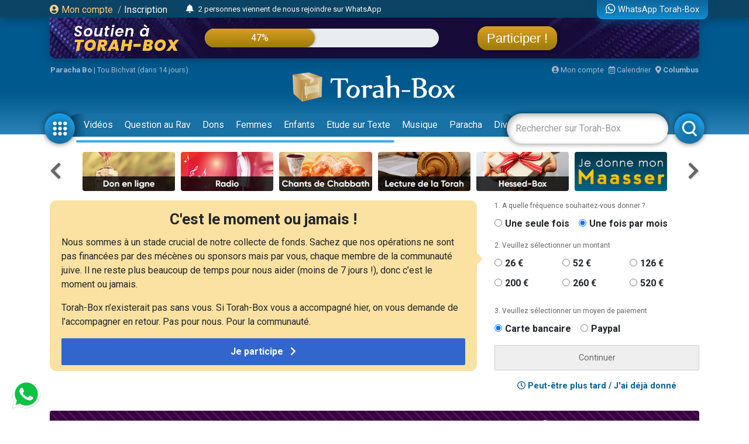

--- FILE ---
content_type: text/html; charset=UTF-8
request_url: https://www.torah-box.com/ads/260x100/1768729172950
body_size: -333
content:
<a href="https://www.torah-box.com/ads/banner.php?id=182" target="_blank"><img src="https://assets.torah-box.com/ads/livre-le-jour-du-mariage_260x100.png" alt="Cliquez-ici !"/></a>